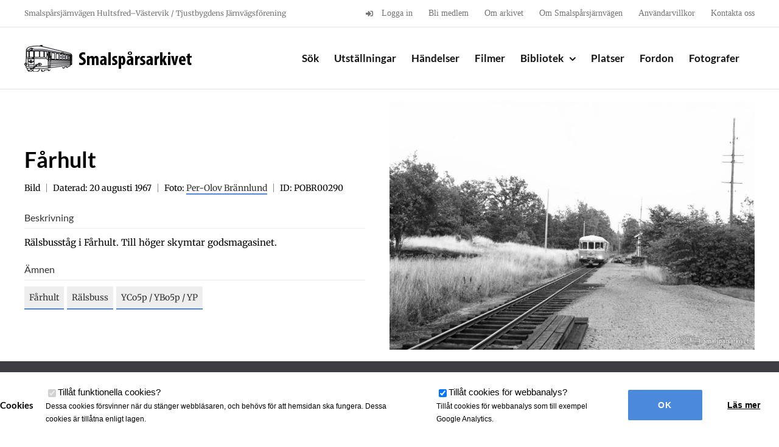

--- FILE ---
content_type: text/html; charset=UTF-8
request_url: https://smalsparsarkivet.se/objekt/farhult-49/
body_size: 11113
content:

<!DOCTYPE html>
<html class="avada-html-layout-wide avada-html-header-position-top" lang="sv-SE" prefix="og: http://ogp.me/ns# fb: http://ogp.me/ns/fb#">
<head>
	<meta http-equiv="X-UA-Compatible" content="IE=edge" />
	<meta http-equiv="Content-Type" content="text/html; charset=utf-8"/>
	<meta name="viewport" content="width=device-width, initial-scale=1" />
	<meta name='robots' content='index, follow, max-image-preview:large, max-snippet:-1, max-video-preview:-1' />
	<style>img:is([sizes="auto" i], [sizes^="auto," i]) { contain-intrinsic-size: 3000px 1500px }</style>
	
	<!-- This site is optimized with the Yoast SEO plugin v26.2 - https://yoast.com/wordpress/plugins/seo/ -->
	<title>Fårhult - Smalspårsarkivet</title>
	<link rel="canonical" href="https://smalsparsarkivet.se/objekt/farhult-49/" />
	<meta property="og:locale" content="sv_SE" />
	<meta property="og:type" content="article" />
	<meta property="og:title" content="Fårhult - Smalspårsarkivet" />
	<meta property="og:url" content="https://smalsparsarkivet.se/objekt/farhult-49/" />
	<meta property="og:site_name" content="Smalspårsarkivet" />
	<meta property="article:modified_time" content="2023-08-03T10:10:08+00:00" />
	<meta property="og:image" content="https://smalsparsarkivet.se/wp-content/uploads/2023/08/POBR00290.jpg" />
	<meta property="og:image:width" content="1200" />
	<meta property="og:image:height" content="818" />
	<meta property="og:image:type" content="image/jpeg" />
	<meta name="twitter:card" content="summary_large_image" />
	<script type="application/ld+json" class="yoast-schema-graph">{"@context":"https://schema.org","@graph":[{"@type":"WebPage","@id":"https://smalsparsarkivet.se/objekt/farhult-49/","url":"https://smalsparsarkivet.se/objekt/farhult-49/","name":"Fårhult - Smalspårsarkivet","isPartOf":{"@id":"https://smalsparsarkivet.se/#website"},"primaryImageOfPage":{"@id":"https://smalsparsarkivet.se/objekt/farhult-49/#primaryimage"},"image":{"@id":"https://smalsparsarkivet.se/objekt/farhult-49/#primaryimage"},"thumbnailUrl":"https://smalsparsarkivet.se/wp-content/uploads/2023/08/POBR00290.jpg","datePublished":"2023-08-03T10:09:21+00:00","dateModified":"2023-08-03T10:10:08+00:00","breadcrumb":{"@id":"https://smalsparsarkivet.se/objekt/farhult-49/#breadcrumb"},"inLanguage":"sv-SE","potentialAction":[{"@type":"ReadAction","target":["https://smalsparsarkivet.se/objekt/farhult-49/"]}]},{"@type":"ImageObject","inLanguage":"sv-SE","@id":"https://smalsparsarkivet.se/objekt/farhult-49/#primaryimage","url":"https://smalsparsarkivet.se/wp-content/uploads/2023/08/POBR00290.jpg","contentUrl":"https://smalsparsarkivet.se/wp-content/uploads/2023/08/POBR00290.jpg","width":1200,"height":818},{"@type":"BreadcrumbList","@id":"https://smalsparsarkivet.se/objekt/farhult-49/#breadcrumb","itemListElement":[{"@type":"ListItem","position":1,"name":"Hem","item":"https://smalsparsarkivet.se/"},{"@type":"ListItem","position":2,"name":"Objekt","item":"https://smalsparsarkivet.se/objekt/"},{"@type":"ListItem","position":3,"name":"Fårhult"}]},{"@type":"WebSite","@id":"https://smalsparsarkivet.se/#website","url":"https://smalsparsarkivet.se/","name":"Smalspårsarkivet","description":"Ett digitalt järnvägsmuseum","publisher":{"@id":"https://smalsparsarkivet.se/#organization"},"potentialAction":[{"@type":"SearchAction","target":{"@type":"EntryPoint","urlTemplate":"https://smalsparsarkivet.se/?s={search_term_string}"},"query-input":{"@type":"PropertyValueSpecification","valueRequired":true,"valueName":"search_term_string"}}],"inLanguage":"sv-SE"},{"@type":"Organization","@id":"https://smalsparsarkivet.se/#organization","name":"Smalspårsarkivet","url":"https://smalsparsarkivet.se/","logo":{"@type":"ImageObject","inLanguage":"sv-SE","@id":"https://smalsparsarkivet.se/#/schema/logo/image/","url":"https://smalsparsarkivet.se/wp-content/uploads/2016/11/smalsparsarkivet_logo_2x_black.png","contentUrl":"https://smalsparsarkivet.se/wp-content/uploads/2016/11/smalsparsarkivet_logo_2x_black.png","width":600,"height":100,"caption":"Smalspårsarkivet"},"image":{"@id":"https://smalsparsarkivet.se/#/schema/logo/image/"}}]}</script>
	<!-- / Yoast SEO plugin. -->


<link rel='dns-prefetch' href='//cdnjs.cloudflare.com' />
<link rel="alternate" type="application/rss+xml" title="Smalspårsarkivet &raquo; Webbflöde" href="https://smalsparsarkivet.se/feed/" />
<link rel="alternate" type="application/rss+xml" title="Smalspårsarkivet &raquo; Kommentarsflöde" href="https://smalsparsarkivet.se/comments/feed/" />
					<link rel="shortcut icon" href="https://smalsparsarkivet.se/wp-content/uploads/2017/01/favicon57.png" type="image/x-icon" />
		
		
					<!-- Android Icon -->
			<link rel="icon" sizes="192x192" href="https://smalsparsarkivet.se/wp-content/uploads/2017/01/favicon57.png">
		
					<!-- MS Edge Icon -->
			<meta name="msapplication-TileImage" content="https://smalsparsarkivet.se/wp-content/uploads/2017/01/favicon72x72.png">
								
		<meta property="og:locale" content="sv_SE"/>
		<meta property="og:type" content="article"/>
		<meta property="og:site_name" content="Smalspårsarkivet"/>
		<meta property="og:title" content="Fårhult - Smalspårsarkivet"/>
				<meta property="og:url" content="https://smalsparsarkivet.se/objekt/farhult-49/"/>
													<meta property="article:modified_time" content="2023-08-03T10:10:08+01:00"/>
											<meta property="og:image" content="https://smalsparsarkivet.se/wp-content/uploads/2023/08/POBR00290.jpg"/>
		<meta property="og:image:width" content="1200"/>
		<meta property="og:image:height" content="818"/>
		<meta property="og:image:type" content="image/jpeg"/>
				<script type="text/javascript">
/* <![CDATA[ */
window._wpemojiSettings = {"baseUrl":"https:\/\/s.w.org\/images\/core\/emoji\/16.0.1\/72x72\/","ext":".png","svgUrl":"https:\/\/s.w.org\/images\/core\/emoji\/16.0.1\/svg\/","svgExt":".svg","source":{"concatemoji":"https:\/\/smalsparsarkivet.se\/wp-includes\/js\/wp-emoji-release.min.js?ver=6.8.3"}};
/*! This file is auto-generated */
!function(s,n){var o,i,e;function c(e){try{var t={supportTests:e,timestamp:(new Date).valueOf()};sessionStorage.setItem(o,JSON.stringify(t))}catch(e){}}function p(e,t,n){e.clearRect(0,0,e.canvas.width,e.canvas.height),e.fillText(t,0,0);var t=new Uint32Array(e.getImageData(0,0,e.canvas.width,e.canvas.height).data),a=(e.clearRect(0,0,e.canvas.width,e.canvas.height),e.fillText(n,0,0),new Uint32Array(e.getImageData(0,0,e.canvas.width,e.canvas.height).data));return t.every(function(e,t){return e===a[t]})}function u(e,t){e.clearRect(0,0,e.canvas.width,e.canvas.height),e.fillText(t,0,0);for(var n=e.getImageData(16,16,1,1),a=0;a<n.data.length;a++)if(0!==n.data[a])return!1;return!0}function f(e,t,n,a){switch(t){case"flag":return n(e,"\ud83c\udff3\ufe0f\u200d\u26a7\ufe0f","\ud83c\udff3\ufe0f\u200b\u26a7\ufe0f")?!1:!n(e,"\ud83c\udde8\ud83c\uddf6","\ud83c\udde8\u200b\ud83c\uddf6")&&!n(e,"\ud83c\udff4\udb40\udc67\udb40\udc62\udb40\udc65\udb40\udc6e\udb40\udc67\udb40\udc7f","\ud83c\udff4\u200b\udb40\udc67\u200b\udb40\udc62\u200b\udb40\udc65\u200b\udb40\udc6e\u200b\udb40\udc67\u200b\udb40\udc7f");case"emoji":return!a(e,"\ud83e\udedf")}return!1}function g(e,t,n,a){var r="undefined"!=typeof WorkerGlobalScope&&self instanceof WorkerGlobalScope?new OffscreenCanvas(300,150):s.createElement("canvas"),o=r.getContext("2d",{willReadFrequently:!0}),i=(o.textBaseline="top",o.font="600 32px Arial",{});return e.forEach(function(e){i[e]=t(o,e,n,a)}),i}function t(e){var t=s.createElement("script");t.src=e,t.defer=!0,s.head.appendChild(t)}"undefined"!=typeof Promise&&(o="wpEmojiSettingsSupports",i=["flag","emoji"],n.supports={everything:!0,everythingExceptFlag:!0},e=new Promise(function(e){s.addEventListener("DOMContentLoaded",e,{once:!0})}),new Promise(function(t){var n=function(){try{var e=JSON.parse(sessionStorage.getItem(o));if("object"==typeof e&&"number"==typeof e.timestamp&&(new Date).valueOf()<e.timestamp+604800&&"object"==typeof e.supportTests)return e.supportTests}catch(e){}return null}();if(!n){if("undefined"!=typeof Worker&&"undefined"!=typeof OffscreenCanvas&&"undefined"!=typeof URL&&URL.createObjectURL&&"undefined"!=typeof Blob)try{var e="postMessage("+g.toString()+"("+[JSON.stringify(i),f.toString(),p.toString(),u.toString()].join(",")+"));",a=new Blob([e],{type:"text/javascript"}),r=new Worker(URL.createObjectURL(a),{name:"wpTestEmojiSupports"});return void(r.onmessage=function(e){c(n=e.data),r.terminate(),t(n)})}catch(e){}c(n=g(i,f,p,u))}t(n)}).then(function(e){for(var t in e)n.supports[t]=e[t],n.supports.everything=n.supports.everything&&n.supports[t],"flag"!==t&&(n.supports.everythingExceptFlag=n.supports.everythingExceptFlag&&n.supports[t]);n.supports.everythingExceptFlag=n.supports.everythingExceptFlag&&!n.supports.flag,n.DOMReady=!1,n.readyCallback=function(){n.DOMReady=!0}}).then(function(){return e}).then(function(){var e;n.supports.everything||(n.readyCallback(),(e=n.source||{}).concatemoji?t(e.concatemoji):e.wpemoji&&e.twemoji&&(t(e.twemoji),t(e.wpemoji)))}))}((window,document),window._wpemojiSettings);
/* ]]> */
</script>
<style id='wp-emoji-styles-inline-css' type='text/css'>

	img.wp-smiley, img.emoji {
		display: inline !important;
		border: none !important;
		box-shadow: none !important;
		height: 1em !important;
		width: 1em !important;
		margin: 0 0.07em !important;
		vertical-align: -0.1em !important;
		background: none !important;
		padding: 0 !important;
	}
</style>
<link rel='stylesheet' id='child-style-css' href='https://smalsparsarkivet.se/wp-content/themes/HamrenMedia_2_0/style.css?ver=6.8.3' type='text/css' media='all' />
<link rel='stylesheet' id='animate-css-css' href='https://cdnjs.cloudflare.com/ajax/libs/animate.css/3.5.2/animate.min.css?ver=3.5.2' type='text/css' media='all' />
<link rel='stylesheet' id='magnific-popup-css-css' href='https://smalsparsarkivet.se/wp-content/themes/HamrenMedia_2_0/public/css/magnific-popup.css?ver=6.8.3' type='text/css' media='all' />
<link rel='stylesheet' id='wp-members-css' href='https://smalsparsarkivet.se/wp-content/plugins/wp-members/assets/css/forms/generic-no-float.min.css?ver=3.5.4.3' type='text/css' media='all' />
<link rel='stylesheet' id='fusion-dynamic-css-css' href='https://smalsparsarkivet.se/wp-content/uploads/fusion-styles/dd03404d104e8dd108b04953607f7ff0.min.css?ver=3.13.3' type='text/css' media='all' />
<script type="text/javascript" src="https://smalsparsarkivet.se/wp-includes/js/jquery/jquery.min.js?ver=3.7.1" id="jquery-core-js"></script>
<script type="text/javascript" src="https://smalsparsarkivet.se/wp-includes/js/jquery/jquery-migrate.min.js?ver=3.4.1" id="jquery-migrate-js"></script>
<script type="text/javascript" src="https://smalsparsarkivet.se/wp-content/plugins/cookie-opt-in/js/cookie-opt-in.js?ver=1" id="cookie-opt-in-js"></script>
<script type="text/javascript" id="image-watermark-no-right-click-js-before">
/* <![CDATA[ */
var iwArgsNoRightClick = {"rightclick":"Y","draganddrop":"N"};
/* ]]> */
</script>
<script type="text/javascript" src="https://smalsparsarkivet.se/wp-content/plugins/image-watermark/js/no-right-click.js?ver=1.8.0" id="image-watermark-no-right-click-js"></script>
<link rel="https://api.w.org/" href="https://smalsparsarkivet.se/wp-json/" /><link rel="EditURI" type="application/rsd+xml" title="RSD" href="https://smalsparsarkivet.se/xmlrpc.php?rsd" />
<meta name="generator" content="WordPress 6.8.3" />
<link rel='shortlink' href='https://smalsparsarkivet.se/?p=27405' />
<link rel="alternate" title="oEmbed (JSON)" type="application/json+oembed" href="https://smalsparsarkivet.se/wp-json/oembed/1.0/embed?url=https%3A%2F%2Fsmalsparsarkivet.se%2Fobjekt%2Ffarhult-49%2F" />
<link rel="alternate" title="oEmbed (XML)" type="text/xml+oembed" href="https://smalsparsarkivet.se/wp-json/oembed/1.0/embed?url=https%3A%2F%2Fsmalsparsarkivet.se%2Fobjekt%2Ffarhult-49%2F&#038;format=xml" />
<script type="text/javascript">var cookie_opt_in_settings = {"form_title":"Cookies","anchor_title":"Cookies","more_info_text":"L\u00e4s mer","more_info_url":"\/sekretess","more_info_same_window":"yes","label_functional_cookies":"Till\u00e5t funktionella cookies","brief_info_on_functional_cookies":"Dessa cookies f\u00f6rsvinner n\u00e4r du st\u00e4nger webbl\u00e4saren, och beh\u00f6vs f\u00f6r att hemsidan ska fungera. Dessa cookies \u00e4r till\u00e5tna enligt lagen.","label_advertisement_cookies":"Allow advertisement cookies","brief_info_on_advertisement_cookies":"This website uses cookies for advertisement purposes, for example: to give you offers specifically suited to your wishes.","label_tracking_cookies":"Till\u00e5t cookies f\u00f6r webbanalys","brief_info_on_tracking_cookies":"Till\u00e5t cookies f\u00f6r webbanalys som till exempel Google Analytics.","label_social_cookies":"Allow social cookies","brief_info_on_social_cookies":"This website uses cookies for tracking purposes on social networks like Facebook, Google+ etc.","if_no_cookie":"defer","preference_cookie_name":"ClearsiteCookieLawObidingCookiePreferencesCookie","preference_cookie_expires":"Wed, 31 Dec 2149 00:00:00 +0000","site_has_functional_cookies":"1","default_value_functional_cookies":"1","site_has_tracking_cookies":"1","default_value_tracking_cookies":"1","lang":"sv","always_on":{"site_has_functional_cookies":true},"default_cookie":"f1t1","cookie_types":["site_has_functional_cookies","site_has_tracking_cookies"],"label_ok":"Ok","label_deny":"Deny","label_allow":"Allow","baseurl":"https:\/\/smalsparsarkivet.se\/wp-content\/plugins\/cookie-opt-in"};</script>		<script async src="https://www.googletagmanager.com/gtag/js?id=UA-118653923-1"></script>
		<script>
		window['ga-disable-UA-118653923-1'] = false;
		window.dataLayer = window.dataLayer || [];
		function gtag(){dataLayer.push(arguments)};
		  gtag('js', new Date());
		  gtag('config', 'UA-118653923-1');
		</script>
	
		<script>
		jQuery(document).ready(function($){
			$('#coia-ok').click(function(){
				$('#cookie_opt_in_container').css('display', 'none ');
			});
		});
	</script>
<style>#cookie_opt_in_container {
		    position: fixed;
		    bottom: 0px;
		    left: 0px;
		    right: 0px;
		    background: #fff;
		    z-index: 1000000;
		    font-family: sans-serif;
		}
#cookie_opt_in {
    display: flex;
    max-width: 1350px;
    margin: 0px auto;
    padding: 20px 0px;
    align-items: center;
    justify-content: center; 
}

		#cookie_opt_in h1 {
		    font-size: 15px;
		    color: #000;
		}
		.checkbox {
			padding: 0px 20px;
			order: 1;
		}
		.info {
		    display: block;
		    font-size: 12px;
		}

input#coia-ok {
    cursor: pointer;
    border-radius: 2px;
    height: 50px;
    width: 140px;
    margin-left: 10px;
    text-align: center;
    color: inherit;
    font-family: sans-serif;
    background: #4a89dc;
    border: 0px;
    font-size: 14px;
    text-transform: uppercase;
    font-weight: bold;
    color: #fff;
    order: 3;
}

a.more.generic-more {
    cursor: pointer;
    border-radius: 2px;
    height: 50px;
    width: 140px;
    margin-left: 10px;
    text-align: center;
    line-height: 50px;
    color: inherit;
    font-family: sans-serif;
    background: #ffffff;
    border: 0px;
    font-size: 14px;
    text-decoration: underline;
    font-weight: bold;
    order: 4;
}

#cookie_opt_in_anchor {
    position: fixed;
    bottom: 0px;
    left: 10px;
    background: #fff;
    padding: 5px 20px;
    z-index: 1000;
}



@media (max-width:1000px){
	#cookie_opt_in {
    	flex-wrap: wrap;
	}
	#cookie_opt_in h1 {
  	  text-align: center;
  	  width: 100%;
	}
	input#coia-ok, a.more.generic-more {
    	margin-top: 20px;
	}
	.checkbox {
		width: 50%;
	}
	
}
@media (max-width:500px){
	.checkbox {
	    width: 100%;
	    margin-bottom: 10px;
	}
}</style><link rel="stylesheet" href="https://use.fontawesome.com/releases/v5.0.13/css/all.css" integrity="sha384-DNOHZ68U8hZfKXOrtjWvjxusGo9WQnrNx2sqG0tfsghAvtVlRW3tvkXWZh58N9jp" crossorigin="anonymous"><style type="text/css" id="css-fb-visibility">@media screen and (max-width: 640px){.fusion-no-small-visibility{display:none !important;}body .sm-text-align-center{text-align:center !important;}body .sm-text-align-left{text-align:left !important;}body .sm-text-align-right{text-align:right !important;}body .sm-flex-align-center{justify-content:center !important;}body .sm-flex-align-flex-start{justify-content:flex-start !important;}body .sm-flex-align-flex-end{justify-content:flex-end !important;}body .sm-mx-auto{margin-left:auto !important;margin-right:auto !important;}body .sm-ml-auto{margin-left:auto !important;}body .sm-mr-auto{margin-right:auto !important;}body .fusion-absolute-position-small{position:absolute;top:auto;width:100%;}.awb-sticky.awb-sticky-small{ position: sticky; top: var(--awb-sticky-offset,0); }}@media screen and (min-width: 641px) and (max-width: 1024px){.fusion-no-medium-visibility{display:none !important;}body .md-text-align-center{text-align:center !important;}body .md-text-align-left{text-align:left !important;}body .md-text-align-right{text-align:right !important;}body .md-flex-align-center{justify-content:center !important;}body .md-flex-align-flex-start{justify-content:flex-start !important;}body .md-flex-align-flex-end{justify-content:flex-end !important;}body .md-mx-auto{margin-left:auto !important;margin-right:auto !important;}body .md-ml-auto{margin-left:auto !important;}body .md-mr-auto{margin-right:auto !important;}body .fusion-absolute-position-medium{position:absolute;top:auto;width:100%;}.awb-sticky.awb-sticky-medium{ position: sticky; top: var(--awb-sticky-offset,0); }}@media screen and (min-width: 1025px){.fusion-no-large-visibility{display:none !important;}body .lg-text-align-center{text-align:center !important;}body .lg-text-align-left{text-align:left !important;}body .lg-text-align-right{text-align:right !important;}body .lg-flex-align-center{justify-content:center !important;}body .lg-flex-align-flex-start{justify-content:flex-start !important;}body .lg-flex-align-flex-end{justify-content:flex-end !important;}body .lg-mx-auto{margin-left:auto !important;margin-right:auto !important;}body .lg-ml-auto{margin-left:auto !important;}body .lg-mr-auto{margin-right:auto !important;}body .fusion-absolute-position-large{position:absolute;top:auto;width:100%;}.awb-sticky.awb-sticky-large{ position: sticky; top: var(--awb-sticky-offset,0); }}</style>		<script type="text/javascript">
			var doc = document.documentElement;
			doc.setAttribute( 'data-useragent', navigator.userAgent );
		</script>
		
	</head>

<body class="wp-singular archive_item-template-default single single-archive_item postid-27405 wp-theme-Avada wp-child-theme-HamrenMedia_2_0 hw fusion-image-hovers fusion-pagination-sizing fusion-button_type-flat fusion-button_span-no fusion-button_gradient-linear avada-image-rollover-circle-no avada-image-rollover-no fusion-body ltr fusion-sticky-header no-tablet-sticky-header no-mobile-sticky-header no-mobile-slidingbar no-mobile-totop fusion-disable-outline fusion-sub-menu-fade mobile-logo-pos-left layout-wide-mode avada-has-boxed-modal-shadow-none layout-scroll-offset-full avada-has-zero-margin-offset-top fusion-top-header menu-text-align-center mobile-menu-design-modern fusion-show-pagination-text fusion-header-layout-v3 avada-responsive avada-footer-fx-sticky avada-menu-highlight-style-bar fusion-search-form-classic fusion-main-menu-search-overlay fusion-avatar-square avada-sticky-shrinkage avada-dropdown-styles avada-blog-layout-medium avada-blog-archive-layout-medium avada-header-shadow-no avada-menu-icon-position-left avada-has-megamenu-shadow avada-has-breadcrumb-mobile-hidden avada-has-titlebar-hide avada-has-pagination-padding avada-flyout-menu-direction-fade avada-ec-views-v1" data-awb-post-id="27405">
		<a class="skip-link screen-reader-text" href="#content">Fortsätt till innehållet</a>

	<div id="boxed-wrapper">
		
		<div id="wrapper" class="fusion-wrapper">
			<div id="home" style="position:relative;top:-1px;"></div>
							
					
			<header class="fusion-header-wrapper">
				<div class="fusion-header-v3 fusion-logo-alignment fusion-logo-left fusion-sticky-menu- fusion-sticky-logo- fusion-mobile-logo-  fusion-mobile-menu-design-modern">
					
<div class="fusion-secondary-header">
	<div class="fusion-row">
					<div class="fusion-alignleft">
				<div class="fusion-contact-info"><span class="fusion-contact-info-phone-number">Smalspårsjärnvägen Hultsfred–Västervik / Tjustbygdens Järnvägsförening</span></div>			</div>
							<div class="fusion-alignright">
				<nav class="fusion-secondary-menu" role="navigation" aria-label="Sekundär meny"><ul id="menu-toppmeny" class="menu"><li  id="menu-item-220"  class="menu-item menu-item-type-post_type menu-item-object-page menu-item-220"  data-item-id="220"><a  href="https://smalsparsarkivet.se/logga-in/" class="fusion-flex-link fusion-bar-highlight"><span class="fusion-megamenu-icon"><i class="glyphicon  fa fa-sign-in" aria-hidden="true"></i></span><span class="menu-text">Logga in</span></a></li><li  id="menu-item-367"  class="menu-item menu-item-type-post_type menu-item-object-page menu-item-367"  data-item-id="367"><a  href="https://smalsparsarkivet.se/bli-medlem/" class="fusion-bar-highlight"><span class="menu-text">Bli medlem</span></a></li><li  id="menu-item-356"  class="menu-item menu-item-type-post_type menu-item-object-page menu-item-356"  data-item-id="356"><a  href="https://smalsparsarkivet.se/om-arkivet/" class="fusion-bar-highlight"><span class="menu-text">Om arkivet</span></a></li><li  id="menu-item-400"  class="menu-item menu-item-type-post_type menu-item-object-page menu-item-400"  data-item-id="400"><a  href="https://smalsparsarkivet.se/om-smalsparsjarnvagen/" class="fusion-bar-highlight"><span class="menu-text">Om Smalspårsjärnvägen</span></a></li><li  id="menu-item-5137"  class="menu-item menu-item-type-post_type menu-item-object-page menu-item-5137"  data-item-id="5137"><a  href="https://smalsparsarkivet.se/anvandningsvillkor/" class="fusion-bar-highlight"><span class="menu-text">Användarvillkor</span></a></li><li  id="menu-item-355"  class="menu-item menu-item-type-post_type menu-item-object-page menu-item-355"  data-item-id="355"><a  href="https://smalsparsarkivet.se/kontakta-oss/" class="fusion-bar-highlight"><span class="menu-text">Kontakta oss</span></a></li></ul></nav><nav class="fusion-mobile-nav-holder fusion-mobile-menu-text-align-left" aria-label="Sekundär mobilmeny"></nav>			</div>
			</div>
</div>
<div class="fusion-header-sticky-height"></div>
<div class="fusion-header">
	<div class="fusion-row">
					<div class="fusion-logo" data-margin-top="25px" data-margin-bottom="25px" data-margin-left="0px" data-margin-right="0px">
			<a class="fusion-logo-link"  href="https://smalsparsarkivet.se/" >

						<!-- standard logo -->
			<img src="https://smalsparsarkivet.se/wp-content/uploads/2016/10/smalsparsarkivet-logo.png" srcset="https://smalsparsarkivet.se/wp-content/uploads/2016/10/smalsparsarkivet-logo.png 1x, https://smalsparsarkivet.se/wp-content/uploads/2016/11/smalsparsarkivet_logo_2x_black.png 2x" width="300" height="51" style="max-height:51px;height:auto;" alt="Smalspårsarkivet Logotyp" data-retina_logo_url="https://smalsparsarkivet.se/wp-content/uploads/2016/11/smalsparsarkivet_logo_2x_black.png" class="fusion-standard-logo" />

			
					</a>
		</div>		<nav class="fusion-main-menu" aria-label="Huvudmeny"><div class="fusion-overlay-search">
<div class="hw-search-module ">
	<div class="hw-bg-img" style="background-image: url(https://smalsparsarkivet.se/wp-content/uploads/2021/05/TOWE00005.jpg);"></div>
	<div class="hw-bg-gradient"></div>
	<div class="hw-row ">

		<div class="fusion-layout-column fusion_builder_column fusion_builder_column_1_1 fusion-one-full fusion-column-first fusion-column-last 1_1" style="text-align:center;">
			<h1>Sök i Smalspårsarkivet</h1>
			
			<form role="search" method="get" action="https://smalsparsarkivet.se/">

				<div id="search-wrapper">

					<div class="input-wrapper search-item">
						<input type="text" value="" name="s" placeholder="Vad vill du veta mer om?" autocomplete="off"/>
						<div class="show-extended-search">
							<i class="fa fa-cog"></i>
						</div>
					</div>

					<input type="submit" class="searchsubmit" value="&#xf002;" />

				</div>

				<div class="extended-search" >


					<div class="options-row type-checkboxes">
						<label class="label-small">Kategori:</label>

						<div class="checkbox-wrapper"><input type="checkbox" class="type-checkbox" name="post_type[]" value="vehicle" id="checkbox-vehicle" ><label for="checkbox-vehicle">Fordon</label></div><div class="checkbox-wrapper"><input type="checkbox" class="type-checkbox" name="post_type[]" value="photographer" id="checkbox-photographer" ><label for="checkbox-photographer">Fotograf</label></div><div class="checkbox-wrapper"><input type="checkbox" class="type-checkbox" name="post_type[]" value="event" id="checkbox-event" ><label for="checkbox-event">Händelser</label></div><div class="checkbox-wrapper"><input type="checkbox" class="type-checkbox" name="post_type[]" value="archive_item" id="checkbox-archive_item" ><label for="checkbox-archive_item">Objekt</label></div><div class="checkbox-wrapper"><input type="checkbox" class="type-checkbox" name="post_type[]" value="place" id="checkbox-place" ><label for="checkbox-place">Platser</label></div><div class="checkbox-wrapper"><input type="checkbox" class="type-checkbox" name="post_type[]" value="exhibition" id="checkbox-exhibition" ><label for="checkbox-exhibition">Utställning</label></div>
					</div>

					<!--<div class="options-row">
						<label class="label-small">Årtal:</label>

					</div>-->

				</div>
				<input type="hidden" name="adv" id="advanced-search" value="0" />
			</form>

		</div>
	</div>
	<div class="hw-search-read-more">Bakgrundsbilden: <a href="https://smalsparsarkivet.se/objekt/totebo-52/">Totebo</a></div></div>
<div class="fusion-search-spacer"></div><a href="#" role="button" aria-label="Close Search" class="fusion-close-search"></a></div><ul id="menu-huvudmeny" class="fusion-menu"><li  id="menu-item-30"  class="menu-item menu-item-type-custom menu-item-object-custom menu-item-30"  data-item-id="30"><a  href="/" class="fusion-bar-highlight"><span class="menu-text">Sök</span></a></li><li  id="menu-item-630"  class="menu-item menu-item-type-post_type_archive menu-item-object-exhibition menu-item-630"  data-item-id="630"><a  href="https://smalsparsarkivet.se/utstallningar/" class="fusion-bar-highlight"><span class="menu-text">Utställningar</span></a></li><li  id="menu-item-629"  class="menu-item menu-item-type-post_type_archive menu-item-object-event menu-item-629"  data-item-id="629"><a  href="https://smalsparsarkivet.se/handelser/" class="fusion-bar-highlight"><span class="menu-text">Händelser</span></a></li><li  id="menu-item-25868"  class="menu-item menu-item-type-custom menu-item-object-custom menu-item-25868"  data-item-id="25868"><a  href="/filmer" class="fusion-bar-highlight"><span class="menu-text">Filmer</span></a></li><li  id="menu-item-243"  class="menu-item menu-item-type-post_type menu-item-object-page menu-item-has-children menu-item-243 fusion-dropdown-menu"  data-item-id="243"><a  href="https://smalsparsarkivet.se/bibliotek/" class="fusion-bar-highlight"><span class="menu-text">Bibliotek</span> <span class="fusion-caret"><i class="fusion-dropdown-indicator" aria-hidden="true"></i></span></a><ul class="sub-menu"><li  id="menu-item-3289"  class="menu-item menu-item-type-post_type menu-item-object-page menu-item-3289 fusion-dropdown-submenu" ><a  href="https://smalsparsarkivet.se/dokuments/" class="fusion-bar-highlight"><span>Dokument</span></a></li><li  id="menu-item-667"  class="menu-item menu-item-type-taxonomy menu-item-object-item-type menu-item-667 fusion-dropdown-submenu" ><a  href="https://smalsparsarkivet.se/objekttyp/foremal/" class="fusion-bar-highlight"><span>Föremål</span></a></li><li  id="menu-item-3210"  class="menu-item menu-item-type-post_type menu-item-object-page menu-item-has-children menu-item-3210 fusion-dropdown-submenu" ><a  href="https://smalsparsarkivet.se/bibliotek/ritningar/" class="fusion-bar-highlight"><span>Ritningar</span></a><ul class="sub-menu"><li  id="menu-item-4363"  class="menu-item menu-item-type-post_type menu-item-object-page menu-item-4363" ><a  href="https://smalsparsarkivet.se/bibliotek/ritningar/bangardsritningar/" class="fusion-bar-highlight"><span>Bangårdar</span></a></li><li  id="menu-item-4364"  class="menu-item menu-item-type-post_type menu-item-object-page menu-item-4364" ><a  href="https://smalsparsarkivet.se/bibliotek/ritningar/broritningar/" class="fusion-bar-highlight"><span>Broar</span></a></li><li  id="menu-item-4336"  class="menu-item menu-item-type-post_type menu-item-object-page menu-item-4336" ><a  href="https://smalsparsarkivet.se/bibliotek/ritningar/byggnadsritningar/" class="fusion-bar-highlight"><span>Byggnader</span></a></li><li  id="menu-item-4365"  class="menu-item menu-item-type-post_type menu-item-object-page menu-item-4365" ><a  href="https://smalsparsarkivet.se/bibliotek/ritningar/fordonsritningar/" class="fusion-bar-highlight"><span>Fordon</span></a></li><li  id="menu-item-4368"  class="menu-item menu-item-type-post_type menu-item-object-page menu-item-4368" ><a  href="https://smalsparsarkivet.se/bibliotek/ritningar/ovriga-ritningar/" class="fusion-bar-highlight"><span>Övriga ritningar</span></a></li></ul></li><li  id="menu-item-2635"  class="menu-item menu-item-type-taxonomy menu-item-object-item-type menu-item-has-children menu-item-2635 fusion-dropdown-submenu" ><a  href="https://smalsparsarkivet.se/objekttyp/tidningar/" class="fusion-bar-highlight"><span>Tidningar</span></a><ul class="sub-menu"><li  id="menu-item-40416"  class="menu-item menu-item-type-custom menu-item-object-custom menu-item-40416" ><a  href="https://smalsparsarkivet.se/amne/vastervikingen/" class="fusion-bar-highlight"><span>Västervikingen</span></a></li></ul></li><li  id="menu-item-2307"  class="menu-item menu-item-type-taxonomy menu-item-object-topic menu-item-2307 fusion-dropdown-submenu" ><a  href="https://smalsparsarkivet.se/amne/tidtabell/" class="fusion-bar-highlight"><span>Tidtabeller</span></a></li></ul></li><li  id="menu-item-632"  class="menu-item menu-item-type-post_type_archive menu-item-object-place menu-item-632"  data-item-id="632"><a  href="https://smalsparsarkivet.se/platser/" class="fusion-bar-highlight"><span class="menu-text">Platser</span></a></li><li  id="menu-item-631"  class="menu-item menu-item-type-post_type_archive menu-item-object-vehicle menu-item-631"  data-item-id="631"><a  href="https://smalsparsarkivet.se/fordon/" class="fusion-bar-highlight"><span class="menu-text">Fordon</span></a></li><li  id="menu-item-623"  class="menu-item menu-item-type-post_type_archive menu-item-object-photographer menu-item-623"  data-item-id="623"><a  href="https://smalsparsarkivet.se/fotografer/" class="fusion-bar-highlight"><span class="menu-text">Fotografer</span></a></li></ul></nav>	<div class="fusion-mobile-menu-icons">
							<a href="#" class="fusion-icon awb-icon-bars" aria-label="Växla mobilmeny" aria-expanded="false"></a>
		
		
		
			</div>

<nav class="fusion-mobile-nav-holder fusion-mobile-menu-text-align-left" aria-label="Huvudmeny mobil"></nav>

					</div>
</div>
				</div>
				<div class="fusion-clearfix"></div>
			</header>
								
							<div id="sliders-container" class="fusion-slider-visibility">
					</div>
				
					
							
			
						<main id="main" class="clearfix ">
				<div class="fusion-row" style="">
	<div id="content" class="full-width fusion-row">
				<div id="post-27405" class="post-27405 archive_item type-archive_item status-publish has-post-thumbnail hentry item-type-bild topic-farhult topic-ralsbuss topic-ybo5p">

			<div class="hw-item-images">
				<a href="https://smalsparsarkivet.se/wp-content/uploads/2023/08/POBR00290-1024x698.jpg" class="mp-link"><img src="https://smalsparsarkivet.se/wp-content/uploads/2023/08/POBR00290-1024x698.jpg"></a>			</div>

			<div class="post-content">
				<h1>Fårhult</h1>
				<div class="hw-item-info"><div class="hw-item-label">Bild</div><div class="hw-item-label">Daterad: 20 augusti 1967</div><div class="hw-item-label">Foto: <a href="https://smalsparsarkivet.se/fotograf/per-olov-brannlund/">Per-Olov Brännlund</a></div><div class="hw-item-label">ID: POBR00290</div></div>				<h4>Beskrivning</h4>
				<p>Rälsbusståg i Fårhult. Till höger skymtar godsmagasinet. </p>
								
				<div class="hw-item-data tags"><h4>Ämnen</h4><a href="/amne/farhult">Fårhult</a><a href="/amne/ralsbuss">Rälsbuss</a><a href="/amne/ybo5p">YCo5p / YBo5p / YP</a></div>
			</div>
		</div>

		
			</div>
						
					</div>  <!-- fusion-row -->
				</main>  <!-- #main -->
				
				
								
					
		<div class="fusion-footer">
					
	<footer class="fusion-footer-widget-area fusion-widget-area">
		<div class="fusion-row">
			<div class="fusion-columns fusion-columns-3 fusion-widget-area">
				
																									<div class="fusion-column col-lg-4 col-md-4 col-sm-4">
							<section id="text-6" class="fusion-footer-widget-column widget widget_text"><h4 class="widget-title">Smalspårsarkivet</h4>			<div class="textwidget"><p>Samlingarna på Smalspårsarkivet innehåller upphovsrättsskyddat material. Dela gärna länkar till objekten, men övrig användning eller publicering av materialet kräver vårt tillstånd. Läs mer om våra <a href="/anvandningsvillkor/">användarvillkor här</a>.</p>
</div>
		<div style="clear:both;"></div></section>																					</div>
																										<div class="fusion-column col-lg-4 col-md-4 col-sm-4">
													</div>
																										<div class="fusion-column fusion-column-last col-lg-4 col-md-4 col-sm-4">
													</div>
																																				
				<div class="fusion-clearfix"></div>
			</div> <!-- fusion-columns -->
		</div> <!-- fusion-row -->
	</footer> <!-- fusion-footer-widget-area -->

	
	<footer id="footer" class="fusion-footer-copyright-area fusion-footer-copyright-center">
		<div class="fusion-row">
			<div class="fusion-copyright-content">

				<div class="fusion-copyright-notice">
		<div>
		Smalspårsarkivet drivs av <a href="http://www.smalsparet.se">Tjustbygdens Järnvägsförening</a> |  Utvecklad av <a href="http://hamrenmedia.se">Hamrén Webbyrå</a>	</div>
</div>
<div class="fusion-social-links-footer">
	</div>

			</div> <!-- fusion-fusion-copyright-content -->
		</div> <!-- fusion-row -->
	</footer> <!-- #footer -->
		</div> <!-- fusion-footer -->

		
																</div> <!-- wrapper -->
		</div> <!-- #boxed-wrapper -->
				<a class="fusion-one-page-text-link fusion-page-load-link" tabindex="-1" href="#" aria-hidden="true">Page load link</a>

		<div class="avada-footer-scripts">
			<script type="speculationrules">
{"prefetch":[{"source":"document","where":{"and":[{"href_matches":"\/*"},{"not":{"href_matches":["\/wp-*.php","\/wp-admin\/*","\/wp-content\/uploads\/*","\/wp-content\/*","\/wp-content\/plugins\/*","\/wp-content\/themes\/HamrenMedia_2_0\/*","\/wp-content\/themes\/Avada\/*","\/*\\?(.+)"]}},{"not":{"selector_matches":"a[rel~=\"nofollow\"]"}},{"not":{"selector_matches":".no-prefetch, .no-prefetch a"}}]},"eagerness":"conservative"}]}
</script>
<script type="text/javascript" src="https://smalsparsarkivet.se/wp-content/themes/HamrenMedia_2_0/public/js/imagesloaded.pkgd.min.js?ver=4.1.1" id="images-loaded-js-js"></script>
<script type="text/javascript" src="https://smalsparsarkivet.se/wp-content/themes/HamrenMedia_2_0/public/js/jquery.flexslider-min.js?ver=6.8.3" id="flexslider-js"></script>
<script type="text/javascript" src="https://smalsparsarkivet.se/wp-content/themes/HamrenMedia_2_0/public/js/main.js?ver=6.8.3" id="hw-main-js"></script>
<script type="text/javascript" src="https://smalsparsarkivet.se/wp-content/themes/HamrenMedia_2_0/public/js/magnific-popup-1.1.0.min.js?ver=6.8.3" id="magnific-popup-js"></script>
<script type="text/javascript" src="https://smalsparsarkivet.se/wp-content/themes/Avada/includes/lib/assets/min/js/library/cssua.js?ver=2.1.28" id="cssua-js"></script>
<script type="text/javascript" id="fusion-animations-js-extra">
/* <![CDATA[ */
var fusionAnimationsVars = {"status_css_animations":"desktop"};
/* ]]> */
</script>
<script type="text/javascript" src="https://smalsparsarkivet.se/wp-content/plugins/fusion-builder/assets/js/min/general/fusion-animations.js?ver=3.13.3" id="fusion-animations-js"></script>
<script type="text/javascript" src="https://smalsparsarkivet.se/wp-content/themes/Avada/includes/lib/assets/min/js/general/awb-tabs-widget.js?ver=3.13.3" id="awb-tabs-widget-js"></script>
<script type="text/javascript" src="https://smalsparsarkivet.se/wp-content/themes/Avada/includes/lib/assets/min/js/general/awb-vertical-menu-widget.js?ver=3.13.3" id="awb-vertical-menu-widget-js"></script>
<script type="text/javascript" src="https://smalsparsarkivet.se/wp-content/themes/Avada/includes/lib/assets/min/js/library/modernizr.js?ver=3.3.1" id="modernizr-js"></script>
<script type="text/javascript" id="fusion-js-extra">
/* <![CDATA[ */
var fusionJSVars = {"visibility_small":"640","visibility_medium":"1024"};
/* ]]> */
</script>
<script type="text/javascript" src="https://smalsparsarkivet.se/wp-content/themes/Avada/includes/lib/assets/min/js/general/fusion.js?ver=3.13.3" id="fusion-js"></script>
<script type="text/javascript" src="https://smalsparsarkivet.se/wp-content/themes/Avada/includes/lib/assets/min/js/library/jquery.easing.js?ver=1.3" id="jquery-easing-js"></script>
<script type="text/javascript" src="https://smalsparsarkivet.se/wp-content/themes/Avada/includes/lib/assets/min/js/library/jquery.fitvids.js?ver=1.1" id="jquery-fitvids-js"></script>
<script type="text/javascript" id="jquery-lightbox-js-extra">
/* <![CDATA[ */
var fusionLightboxVideoVars = {"lightbox_video_width":"1280","lightbox_video_height":"720"};
/* ]]> */
</script>
<script type="text/javascript" src="https://smalsparsarkivet.se/wp-content/themes/Avada/includes/lib/assets/min/js/library/jquery.ilightbox.js?ver=2.2.3" id="jquery-lightbox-js"></script>
<script type="text/javascript" src="https://smalsparsarkivet.se/wp-content/themes/Avada/includes/lib/assets/min/js/library/jquery.mousewheel.js?ver=3.0.6" id="jquery-mousewheel-js"></script>
<script type="text/javascript" id="fusion-video-general-js-extra">
/* <![CDATA[ */
var fusionVideoGeneralVars = {"status_vimeo":"0","status_yt":"0"};
/* ]]> */
</script>
<script type="text/javascript" src="https://smalsparsarkivet.se/wp-content/themes/Avada/includes/lib/assets/min/js/library/fusion-video-general.js?ver=1" id="fusion-video-general-js"></script>
<script type="text/javascript" id="fusion-lightbox-js-extra">
/* <![CDATA[ */
var fusionLightboxVars = {"status_lightbox":"1","lightbox_gallery":"1","lightbox_skin":"metro-white","lightbox_title":"1","lightbox_zoom":"1","lightbox_arrows":"1","lightbox_slideshow_speed":"5000","lightbox_loop":"0","lightbox_autoplay":"","lightbox_opacity":"0.9","lightbox_desc":"1","lightbox_social":"1","lightbox_social_links":{"facebook":{"source":"https:\/\/www.facebook.com\/sharer.php?u={URL}","text":"Share on Facebook"},"twitter":{"source":"https:\/\/x.com\/intent\/post?url={URL}","text":"Share on X"},"reddit":{"source":"https:\/\/reddit.com\/submit?url={URL}","text":"Share on Reddit"},"linkedin":{"source":"https:\/\/www.linkedin.com\/shareArticle?mini=true&url={URL}","text":"Share on LinkedIn"},"tumblr":{"source":"https:\/\/www.tumblr.com\/share\/link?url={URL}","text":"Share on Tumblr"},"pinterest":{"source":"https:\/\/pinterest.com\/pin\/create\/button\/?url={URL}","text":"Share on Pinterest"},"vk":{"source":"https:\/\/vk.com\/share.php?url={URL}","text":"Share on Vk"},"mail":{"source":"mailto:?body={URL}","text":"Share by Email"}},"lightbox_deeplinking":"1","lightbox_path":"vertical","lightbox_post_images":"1","lightbox_animation_speed":"normal","l10n":{"close":"Press Esc to close","enterFullscreen":"Enter Fullscreen (Shift+Enter)","exitFullscreen":"Exit Fullscreen (Shift+Enter)","slideShow":"Slideshow","next":"N\u00e4sta","previous":"F\u00f6reg\u00e5ende"}};
/* ]]> */
</script>
<script type="text/javascript" src="https://smalsparsarkivet.se/wp-content/themes/Avada/includes/lib/assets/min/js/general/fusion-lightbox.js?ver=1" id="fusion-lightbox-js"></script>
<script type="text/javascript" src="https://smalsparsarkivet.se/wp-content/themes/Avada/includes/lib/assets/min/js/general/fusion-general-global.js?ver=3.13.3" id="fusion-general-global-js"></script>
<script type="text/javascript" src="https://smalsparsarkivet.se/wp-content/themes/Avada/assets/min/js/general/avada-general-footer.js?ver=7.13.3" id="avada-general-footer-js"></script>
<script type="text/javascript" src="https://smalsparsarkivet.se/wp-content/themes/Avada/assets/min/js/general/avada-quantity.js?ver=7.13.3" id="avada-quantity-js"></script>
<script type="text/javascript" src="https://smalsparsarkivet.se/wp-content/themes/Avada/assets/min/js/general/avada-crossfade-images.js?ver=7.13.3" id="avada-crossfade-images-js"></script>
<script type="text/javascript" src="https://smalsparsarkivet.se/wp-content/themes/Avada/assets/min/js/general/avada-select.js?ver=7.13.3" id="avada-select-js"></script>
<script type="text/javascript" src="https://smalsparsarkivet.se/wp-content/themes/Avada/includes/lib/assets/min/js/general/fusion-alert.js?ver=6.8.3" id="fusion-alert-js"></script>
<script type="text/javascript" src="https://smalsparsarkivet.se/wp-content/plugins/fusion-builder/assets/js/min/general/awb-off-canvas.js?ver=3.13.3" id="awb-off-canvas-js"></script>
<script type="text/javascript" id="avada-drop-down-js-extra">
/* <![CDATA[ */
var avadaSelectVars = {"avada_drop_down":"1"};
/* ]]> */
</script>
<script type="text/javascript" src="https://smalsparsarkivet.se/wp-content/themes/Avada/assets/min/js/general/avada-drop-down.js?ver=7.13.3" id="avada-drop-down-js"></script>
<script type="text/javascript" id="avada-to-top-js-extra">
/* <![CDATA[ */
var avadaToTopVars = {"status_totop":"desktop","totop_position":"right","totop_scroll_down_only":"1"};
/* ]]> */
</script>
<script type="text/javascript" src="https://smalsparsarkivet.se/wp-content/themes/Avada/assets/min/js/general/avada-to-top.js?ver=7.13.3" id="avada-to-top-js"></script>
<script type="text/javascript" id="avada-header-js-extra">
/* <![CDATA[ */
var avadaHeaderVars = {"header_position":"top","header_sticky":"1","header_sticky_type2_layout":"menu_only","header_sticky_shadow":"1","side_header_break_point":"800","header_sticky_mobile":"","header_sticky_tablet":"","mobile_menu_design":"modern","sticky_header_shrinkage":"1","nav_height":"100","nav_highlight_border":"0","nav_highlight_style":"bar","logo_margin_top":"25px","logo_margin_bottom":"25px","layout_mode":"wide","header_padding_top":"0px","header_padding_bottom":"0px","scroll_offset":"full"};
/* ]]> */
</script>
<script type="text/javascript" src="https://smalsparsarkivet.se/wp-content/themes/Avada/assets/min/js/general/avada-header.js?ver=7.13.3" id="avada-header-js"></script>
<script type="text/javascript" id="avada-menu-js-extra">
/* <![CDATA[ */
var avadaMenuVars = {"site_layout":"wide","header_position":"top","logo_alignment":"left","header_sticky":"1","header_sticky_mobile":"","header_sticky_tablet":"","side_header_break_point":"800","megamenu_base_width":"custom_width","mobile_menu_design":"modern","dropdown_goto":"G\u00e5 till\u2026","mobile_nav_cart":"Varukorg","mobile_submenu_open":"\u00d6ppna undermeny f\u00f6r %s","mobile_submenu_close":"St\u00e4ng undermeny f\u00f6r %s","submenu_slideout":"1"};
/* ]]> */
</script>
<script type="text/javascript" src="https://smalsparsarkivet.se/wp-content/themes/Avada/assets/min/js/general/avada-menu.js?ver=7.13.3" id="avada-menu-js"></script>
<script type="text/javascript" src="https://smalsparsarkivet.se/wp-content/themes/Avada/assets/min/js/library/bootstrap.scrollspy.js?ver=7.13.3" id="bootstrap-scrollspy-js"></script>
<script type="text/javascript" src="https://smalsparsarkivet.se/wp-content/themes/Avada/assets/min/js/general/avada-scrollspy.js?ver=7.13.3" id="avada-scrollspy-js"></script>
<script type="text/javascript" id="fusion-responsive-typography-js-extra">
/* <![CDATA[ */
var fusionTypographyVars = {"site_width":"1200px","typography_sensitivity":"1","typography_factor":"1.50","elements":"h1, h2, h3, h4, h5, h6"};
/* ]]> */
</script>
<script type="text/javascript" src="https://smalsparsarkivet.se/wp-content/themes/Avada/includes/lib/assets/min/js/general/fusion-responsive-typography.js?ver=3.13.3" id="fusion-responsive-typography-js"></script>
<script type="text/javascript" id="fusion-scroll-to-anchor-js-extra">
/* <![CDATA[ */
var fusionScrollToAnchorVars = {"content_break_point":"800","container_hundred_percent_height_mobile":"0","hundred_percent_scroll_sensitivity":"450"};
/* ]]> */
</script>
<script type="text/javascript" src="https://smalsparsarkivet.se/wp-content/themes/Avada/includes/lib/assets/min/js/general/fusion-scroll-to-anchor.js?ver=3.13.3" id="fusion-scroll-to-anchor-js"></script>
<script type="text/javascript" id="fusion-video-js-extra">
/* <![CDATA[ */
var fusionVideoVars = {"status_vimeo":"0"};
/* ]]> */
</script>
<script type="text/javascript" src="https://smalsparsarkivet.se/wp-content/plugins/fusion-builder/assets/js/min/general/fusion-video.js?ver=3.13.3" id="fusion-video-js"></script>
<script type="text/javascript" src="https://smalsparsarkivet.se/wp-content/plugins/fusion-builder/assets/js/min/general/fusion-column.js?ver=3.13.3" id="fusion-column-js"></script>
		</div>

			<section class="to-top-container to-top-right" aria-labelledby="awb-to-top-label">
		<a href="#" id="toTop" class="fusion-top-top-link">
			<span id="awb-to-top-label" class="screen-reader-text">Till toppen</span>

					</a>
	</section>
		</body>
</html>
